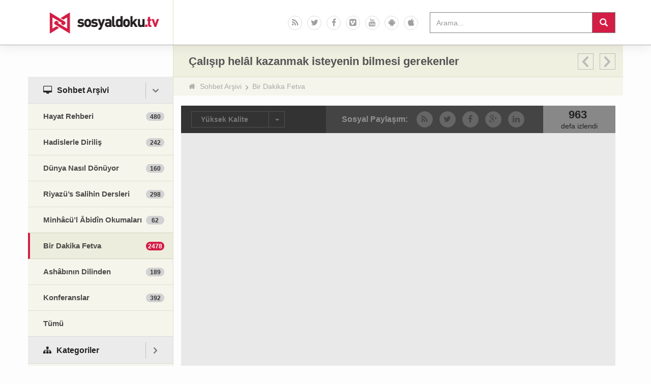

--- FILE ---
content_type: text/html; charset=UTF-8
request_url: https://www.sosyaldoku.tv/calisip-helal-kazanmak-isteyenin-bilmesi-gerekenler/
body_size: 13169
content:
<!doctype html>
<html dir="ltr" lang="tr"
	prefix="og: https://ogp.me/ns#" >
    <head>
        <meta charset="UTF-8">
        <meta http-equiv="X-UA-Compatible" content="IE=edge">
        <meta name="viewport" content="width=device-width, initial-scale=1">
        
        <link rel="icon" type="image/x-icon" href="https://www.sosyaldoku.tv/favicon.ico" />
        
		<!-- All in One SEO 4.2.5.1 - aioseo.com -->
		<title>Çalışıp helâl kazanmak isteyenin bilmesi gerekenler | Sosyal Doku TV</title>
		<meta name="robots" content="max-image-preview:large" />
		<link rel="canonical" href="https://www.sosyaldoku.tv/calisip-helal-kazanmak-isteyenin-bilmesi-gerekenler/" />
		<meta name="generator" content="All in One SEO (AIOSEO) 4.2.5.1 " />
		<meta property="og:locale" content="tr_TR" />
		<meta property="og:site_name" content="Sosyal Doku TV | Sosyal Doku Vakfı" />
		<meta property="og:type" content="article" />
		<meta property="og:title" content="Çalışıp helâl kazanmak isteyenin bilmesi gerekenler | Sosyal Doku TV" />
		<meta property="og:url" content="https://www.sosyaldoku.tv/calisip-helal-kazanmak-isteyenin-bilmesi-gerekenler/" />
		<meta property="article:published_time" content="2020-12-18T20:56:06+00:00" />
		<meta property="article:modified_time" content="2020-12-19T20:57:25+00:00" />
		<meta name="twitter:card" content="summary" />
		<meta name="twitter:title" content="Çalışıp helâl kazanmak isteyenin bilmesi gerekenler | Sosyal Doku TV" />
		<script type="application/ld+json" class="aioseo-schema">
			{"@context":"https:\/\/schema.org","@graph":[{"@type":"BreadcrumbList","@id":"https:\/\/www.sosyaldoku.tv\/calisip-helal-kazanmak-isteyenin-bilmesi-gerekenler\/#breadcrumblist","itemListElement":[{"@type":"ListItem","@id":"https:\/\/www.sosyaldoku.tv\/#listItem","position":1,"item":{"@type":"WebPage","@id":"https:\/\/www.sosyaldoku.tv\/","name":"Ev","description":"Nureddin Y\u0131ld\u0131z hocam\u0131z\u0131n t\u00fcm sohbet, seminer ve konferanslar\u0131na ula\u015fabilece\u011finizin Sosyal Doku Vakf\u0131 resmi video sitesidir.","url":"https:\/\/www.sosyaldoku.tv\/"},"nextItem":"https:\/\/www.sosyaldoku.tv\/calisip-helal-kazanmak-isteyenin-bilmesi-gerekenler\/#listItem"},{"@type":"ListItem","@id":"https:\/\/www.sosyaldoku.tv\/calisip-helal-kazanmak-isteyenin-bilmesi-gerekenler\/#listItem","position":2,"item":{"@type":"WebPage","@id":"https:\/\/www.sosyaldoku.tv\/calisip-helal-kazanmak-isteyenin-bilmesi-gerekenler\/","name":"\u00c7al\u0131\u015f\u0131p hel\u00e2l kazanmak isteyenin bilmesi gerekenler","url":"https:\/\/www.sosyaldoku.tv\/calisip-helal-kazanmak-isteyenin-bilmesi-gerekenler\/"},"previousItem":"https:\/\/www.sosyaldoku.tv\/#listItem"}]},{"@type":"Organization","@id":"https:\/\/www.sosyaldoku.tv\/#organization","name":"Sosyal Doku TV","url":"https:\/\/www.sosyaldoku.tv\/","logo":{"@type":"ImageObject","url":"https:\/\/www.sosyaldoku.tv\/wp-content\/themes\/sosyaldokutv\/images\/logo.png","@id":"https:\/\/www.sosyaldoku.tv\/#organizationLogo"},"image":{"@id":"https:\/\/www.sosyaldoku.tv\/#organizationLogo"}},{"@type":"WebSite","@id":"https:\/\/www.sosyaldoku.tv\/#website","url":"https:\/\/www.sosyaldoku.tv\/","name":"Sosyal Doku TV","description":"Sosyal Doku Vakf\u0131","inLanguage":"tr-TR","publisher":{"@id":"https:\/\/www.sosyaldoku.tv\/#organization"}},{"@type":"Article","@id":"https:\/\/www.sosyaldoku.tv\/calisip-helal-kazanmak-isteyenin-bilmesi-gerekenler\/#article","name":"\u00c7al\u0131\u015f\u0131p hel\u00e2l kazanmak isteyenin bilmesi gerekenler | Sosyal Doku TV","headline":"\u00c7al\u0131\u015f\u0131p hel\u00e2l kazanmak isteyenin bilmesi gerekenler","author":{"@id":"https:\/\/www.sosyaldoku.tv\/author\/sdokuyildiz\/#author"},"publisher":{"@id":"https:\/\/www.sosyaldoku.tv\/#organization"},"image":{"@type":"ImageObject","url":"https:\/\/www.sosyaldoku.tv\/wp-content\/uploads\/2020\/12\/1-8.jpg","width":480,"height":360},"datePublished":"2020-12-18T20:56:06+03:00","dateModified":"2020-12-18T20:56:06+03:00","inLanguage":"tr-TR","mainEntityOfPage":{"@id":"https:\/\/www.sosyaldoku.tv\/calisip-helal-kazanmak-isteyenin-bilmesi-gerekenler\/#webpage"},"isPartOf":{"@id":"https:\/\/www.sosyaldoku.tv\/calisip-helal-kazanmak-isteyenin-bilmesi-gerekenler\/#webpage"},"articleSection":"Bir Dakika Fetva, Video"},{"@type":"WebPage","@id":"https:\/\/www.sosyaldoku.tv\/calisip-helal-kazanmak-isteyenin-bilmesi-gerekenler\/#webpage","url":"https:\/\/www.sosyaldoku.tv\/calisip-helal-kazanmak-isteyenin-bilmesi-gerekenler\/","name":"\u00c7al\u0131\u015f\u0131p hel\u00e2l kazanmak isteyenin bilmesi gerekenler | Sosyal Doku TV","inLanguage":"tr-TR","isPartOf":{"@id":"https:\/\/www.sosyaldoku.tv\/#website"},"breadcrumb":{"@id":"https:\/\/www.sosyaldoku.tv\/calisip-helal-kazanmak-isteyenin-bilmesi-gerekenler\/#breadcrumblist"},"author":"https:\/\/www.sosyaldoku.tv\/author\/sdokuyildiz\/#author","creator":"https:\/\/www.sosyaldoku.tv\/author\/sdokuyildiz\/#author","image":{"@type":"ImageObject","url":"https:\/\/www.sosyaldoku.tv\/wp-content\/uploads\/2020\/12\/1-8.jpg","@id":"https:\/\/www.sosyaldoku.tv\/#mainImage","width":480,"height":360},"primaryImageOfPage":{"@id":"https:\/\/www.sosyaldoku.tv\/calisip-helal-kazanmak-isteyenin-bilmesi-gerekenler\/#mainImage"},"datePublished":"2020-12-18T20:56:06+03:00","dateModified":"2020-12-19T20:57:25+03:00"}]}
		</script>
		<!-- All in One SEO -->

<link rel='dns-prefetch' href='//www.sosyaldoku.tv' />
<link rel='dns-prefetch' href='//s.w.org' />
<script type="text/javascript">
window._wpemojiSettings = {"baseUrl":"https:\/\/s.w.org\/images\/core\/emoji\/14.0.0\/72x72\/","ext":".png","svgUrl":"https:\/\/s.w.org\/images\/core\/emoji\/14.0.0\/svg\/","svgExt":".svg","source":{"concatemoji":"https:\/\/www.sosyaldoku.tv\/wp-includes\/js\/wp-emoji-release.min.js?ver=6.0.11"}};
/*! This file is auto-generated */
!function(e,a,t){var n,r,o,i=a.createElement("canvas"),p=i.getContext&&i.getContext("2d");function s(e,t){var a=String.fromCharCode,e=(p.clearRect(0,0,i.width,i.height),p.fillText(a.apply(this,e),0,0),i.toDataURL());return p.clearRect(0,0,i.width,i.height),p.fillText(a.apply(this,t),0,0),e===i.toDataURL()}function c(e){var t=a.createElement("script");t.src=e,t.defer=t.type="text/javascript",a.getElementsByTagName("head")[0].appendChild(t)}for(o=Array("flag","emoji"),t.supports={everything:!0,everythingExceptFlag:!0},r=0;r<o.length;r++)t.supports[o[r]]=function(e){if(!p||!p.fillText)return!1;switch(p.textBaseline="top",p.font="600 32px Arial",e){case"flag":return s([127987,65039,8205,9895,65039],[127987,65039,8203,9895,65039])?!1:!s([55356,56826,55356,56819],[55356,56826,8203,55356,56819])&&!s([55356,57332,56128,56423,56128,56418,56128,56421,56128,56430,56128,56423,56128,56447],[55356,57332,8203,56128,56423,8203,56128,56418,8203,56128,56421,8203,56128,56430,8203,56128,56423,8203,56128,56447]);case"emoji":return!s([129777,127995,8205,129778,127999],[129777,127995,8203,129778,127999])}return!1}(o[r]),t.supports.everything=t.supports.everything&&t.supports[o[r]],"flag"!==o[r]&&(t.supports.everythingExceptFlag=t.supports.everythingExceptFlag&&t.supports[o[r]]);t.supports.everythingExceptFlag=t.supports.everythingExceptFlag&&!t.supports.flag,t.DOMReady=!1,t.readyCallback=function(){t.DOMReady=!0},t.supports.everything||(n=function(){t.readyCallback()},a.addEventListener?(a.addEventListener("DOMContentLoaded",n,!1),e.addEventListener("load",n,!1)):(e.attachEvent("onload",n),a.attachEvent("onreadystatechange",function(){"complete"===a.readyState&&t.readyCallback()})),(e=t.source||{}).concatemoji?c(e.concatemoji):e.wpemoji&&e.twemoji&&(c(e.twemoji),c(e.wpemoji)))}(window,document,window._wpemojiSettings);
</script>
<style type="text/css">
img.wp-smiley,
img.emoji {
	display: inline !important;
	border: none !important;
	box-shadow: none !important;
	height: 1em !important;
	width: 1em !important;
	margin: 0 0.07em !important;
	vertical-align: -0.1em !important;
	background: none !important;
	padding: 0 !important;
}
</style>
	<link rel='stylesheet' id='wp-block-library-css'  href='https://www.sosyaldoku.tv/wp-includes/css/dist/block-library/style.min.css?ver=6.0.11' type='text/css' media='all' />
<style id='global-styles-inline-css' type='text/css'>
body{--wp--preset--color--black: #000000;--wp--preset--color--cyan-bluish-gray: #abb8c3;--wp--preset--color--white: #ffffff;--wp--preset--color--pale-pink: #f78da7;--wp--preset--color--vivid-red: #cf2e2e;--wp--preset--color--luminous-vivid-orange: #ff6900;--wp--preset--color--luminous-vivid-amber: #fcb900;--wp--preset--color--light-green-cyan: #7bdcb5;--wp--preset--color--vivid-green-cyan: #00d084;--wp--preset--color--pale-cyan-blue: #8ed1fc;--wp--preset--color--vivid-cyan-blue: #0693e3;--wp--preset--color--vivid-purple: #9b51e0;--wp--preset--gradient--vivid-cyan-blue-to-vivid-purple: linear-gradient(135deg,rgba(6,147,227,1) 0%,rgb(155,81,224) 100%);--wp--preset--gradient--light-green-cyan-to-vivid-green-cyan: linear-gradient(135deg,rgb(122,220,180) 0%,rgb(0,208,130) 100%);--wp--preset--gradient--luminous-vivid-amber-to-luminous-vivid-orange: linear-gradient(135deg,rgba(252,185,0,1) 0%,rgba(255,105,0,1) 100%);--wp--preset--gradient--luminous-vivid-orange-to-vivid-red: linear-gradient(135deg,rgba(255,105,0,1) 0%,rgb(207,46,46) 100%);--wp--preset--gradient--very-light-gray-to-cyan-bluish-gray: linear-gradient(135deg,rgb(238,238,238) 0%,rgb(169,184,195) 100%);--wp--preset--gradient--cool-to-warm-spectrum: linear-gradient(135deg,rgb(74,234,220) 0%,rgb(151,120,209) 20%,rgb(207,42,186) 40%,rgb(238,44,130) 60%,rgb(251,105,98) 80%,rgb(254,248,76) 100%);--wp--preset--gradient--blush-light-purple: linear-gradient(135deg,rgb(255,206,236) 0%,rgb(152,150,240) 100%);--wp--preset--gradient--blush-bordeaux: linear-gradient(135deg,rgb(254,205,165) 0%,rgb(254,45,45) 50%,rgb(107,0,62) 100%);--wp--preset--gradient--luminous-dusk: linear-gradient(135deg,rgb(255,203,112) 0%,rgb(199,81,192) 50%,rgb(65,88,208) 100%);--wp--preset--gradient--pale-ocean: linear-gradient(135deg,rgb(255,245,203) 0%,rgb(182,227,212) 50%,rgb(51,167,181) 100%);--wp--preset--gradient--electric-grass: linear-gradient(135deg,rgb(202,248,128) 0%,rgb(113,206,126) 100%);--wp--preset--gradient--midnight: linear-gradient(135deg,rgb(2,3,129) 0%,rgb(40,116,252) 100%);--wp--preset--duotone--dark-grayscale: url('#wp-duotone-dark-grayscale');--wp--preset--duotone--grayscale: url('#wp-duotone-grayscale');--wp--preset--duotone--purple-yellow: url('#wp-duotone-purple-yellow');--wp--preset--duotone--blue-red: url('#wp-duotone-blue-red');--wp--preset--duotone--midnight: url('#wp-duotone-midnight');--wp--preset--duotone--magenta-yellow: url('#wp-duotone-magenta-yellow');--wp--preset--duotone--purple-green: url('#wp-duotone-purple-green');--wp--preset--duotone--blue-orange: url('#wp-duotone-blue-orange');--wp--preset--font-size--small: 13px;--wp--preset--font-size--medium: 20px;--wp--preset--font-size--large: 36px;--wp--preset--font-size--x-large: 42px;}.has-black-color{color: var(--wp--preset--color--black) !important;}.has-cyan-bluish-gray-color{color: var(--wp--preset--color--cyan-bluish-gray) !important;}.has-white-color{color: var(--wp--preset--color--white) !important;}.has-pale-pink-color{color: var(--wp--preset--color--pale-pink) !important;}.has-vivid-red-color{color: var(--wp--preset--color--vivid-red) !important;}.has-luminous-vivid-orange-color{color: var(--wp--preset--color--luminous-vivid-orange) !important;}.has-luminous-vivid-amber-color{color: var(--wp--preset--color--luminous-vivid-amber) !important;}.has-light-green-cyan-color{color: var(--wp--preset--color--light-green-cyan) !important;}.has-vivid-green-cyan-color{color: var(--wp--preset--color--vivid-green-cyan) !important;}.has-pale-cyan-blue-color{color: var(--wp--preset--color--pale-cyan-blue) !important;}.has-vivid-cyan-blue-color{color: var(--wp--preset--color--vivid-cyan-blue) !important;}.has-vivid-purple-color{color: var(--wp--preset--color--vivid-purple) !important;}.has-black-background-color{background-color: var(--wp--preset--color--black) !important;}.has-cyan-bluish-gray-background-color{background-color: var(--wp--preset--color--cyan-bluish-gray) !important;}.has-white-background-color{background-color: var(--wp--preset--color--white) !important;}.has-pale-pink-background-color{background-color: var(--wp--preset--color--pale-pink) !important;}.has-vivid-red-background-color{background-color: var(--wp--preset--color--vivid-red) !important;}.has-luminous-vivid-orange-background-color{background-color: var(--wp--preset--color--luminous-vivid-orange) !important;}.has-luminous-vivid-amber-background-color{background-color: var(--wp--preset--color--luminous-vivid-amber) !important;}.has-light-green-cyan-background-color{background-color: var(--wp--preset--color--light-green-cyan) !important;}.has-vivid-green-cyan-background-color{background-color: var(--wp--preset--color--vivid-green-cyan) !important;}.has-pale-cyan-blue-background-color{background-color: var(--wp--preset--color--pale-cyan-blue) !important;}.has-vivid-cyan-blue-background-color{background-color: var(--wp--preset--color--vivid-cyan-blue) !important;}.has-vivid-purple-background-color{background-color: var(--wp--preset--color--vivid-purple) !important;}.has-black-border-color{border-color: var(--wp--preset--color--black) !important;}.has-cyan-bluish-gray-border-color{border-color: var(--wp--preset--color--cyan-bluish-gray) !important;}.has-white-border-color{border-color: var(--wp--preset--color--white) !important;}.has-pale-pink-border-color{border-color: var(--wp--preset--color--pale-pink) !important;}.has-vivid-red-border-color{border-color: var(--wp--preset--color--vivid-red) !important;}.has-luminous-vivid-orange-border-color{border-color: var(--wp--preset--color--luminous-vivid-orange) !important;}.has-luminous-vivid-amber-border-color{border-color: var(--wp--preset--color--luminous-vivid-amber) !important;}.has-light-green-cyan-border-color{border-color: var(--wp--preset--color--light-green-cyan) !important;}.has-vivid-green-cyan-border-color{border-color: var(--wp--preset--color--vivid-green-cyan) !important;}.has-pale-cyan-blue-border-color{border-color: var(--wp--preset--color--pale-cyan-blue) !important;}.has-vivid-cyan-blue-border-color{border-color: var(--wp--preset--color--vivid-cyan-blue) !important;}.has-vivid-purple-border-color{border-color: var(--wp--preset--color--vivid-purple) !important;}.has-vivid-cyan-blue-to-vivid-purple-gradient-background{background: var(--wp--preset--gradient--vivid-cyan-blue-to-vivid-purple) !important;}.has-light-green-cyan-to-vivid-green-cyan-gradient-background{background: var(--wp--preset--gradient--light-green-cyan-to-vivid-green-cyan) !important;}.has-luminous-vivid-amber-to-luminous-vivid-orange-gradient-background{background: var(--wp--preset--gradient--luminous-vivid-amber-to-luminous-vivid-orange) !important;}.has-luminous-vivid-orange-to-vivid-red-gradient-background{background: var(--wp--preset--gradient--luminous-vivid-orange-to-vivid-red) !important;}.has-very-light-gray-to-cyan-bluish-gray-gradient-background{background: var(--wp--preset--gradient--very-light-gray-to-cyan-bluish-gray) !important;}.has-cool-to-warm-spectrum-gradient-background{background: var(--wp--preset--gradient--cool-to-warm-spectrum) !important;}.has-blush-light-purple-gradient-background{background: var(--wp--preset--gradient--blush-light-purple) !important;}.has-blush-bordeaux-gradient-background{background: var(--wp--preset--gradient--blush-bordeaux) !important;}.has-luminous-dusk-gradient-background{background: var(--wp--preset--gradient--luminous-dusk) !important;}.has-pale-ocean-gradient-background{background: var(--wp--preset--gradient--pale-ocean) !important;}.has-electric-grass-gradient-background{background: var(--wp--preset--gradient--electric-grass) !important;}.has-midnight-gradient-background{background: var(--wp--preset--gradient--midnight) !important;}.has-small-font-size{font-size: var(--wp--preset--font-size--small) !important;}.has-medium-font-size{font-size: var(--wp--preset--font-size--medium) !important;}.has-large-font-size{font-size: var(--wp--preset--font-size--large) !important;}.has-x-large-font-size{font-size: var(--wp--preset--font-size--x-large) !important;}
</style>
<link rel='stylesheet' id='contact-form-7-css'  href='https://www.sosyaldoku.tv/wp-content/plugins/contact-form-7/includes/css/styles.css?ver=5.6.3' type='text/css' media='all' />
<link rel='stylesheet' id='wordpress-popular-posts-css-css'  href='https://www.sosyaldoku.tv/wp-content/plugins/wordpress-popular-posts/assets/css/wpp.css?ver=6.0.5' type='text/css' media='all' />
<link rel='stylesheet' id='bootstrap-css'  href='https://www.sosyaldoku.tv/wp-content/themes/sosyaldokutv/css/bootstrap.min.css?ver=6.0.11' type='text/css' media='all' />
<link rel='stylesheet' id='font-awesome-css'  href='https://www.sosyaldoku.tv/wp-content/themes/sosyaldokutv/css/font-awesome.min.css?ver=6.0.11' type='text/css' media='all' />
<link rel='stylesheet' id='fancybox-css'  href='https://www.sosyaldoku.tv/wp-content/themes/sosyaldokutv/css/jquery.fancybox.css?ver=6.0.11' type='text/css' media='all' />
<link rel='stylesheet' id='style-css'  href='https://www.sosyaldoku.tv/wp-content/themes/sosyaldokutv/style.css?ver=6.0.11' type='text/css' media='all' />
<script type='application/json' id='wpp-json'>
{"sampling_active":0,"sampling_rate":100,"ajax_url":"https:\/\/www.sosyaldoku.tv\/wp-json\/wordpress-popular-posts\/v1\/popular-posts","api_url":"https:\/\/www.sosyaldoku.tv\/wp-json\/wordpress-popular-posts","ID":22842,"token":"e0574c6d52","lang":0,"debug":0}
</script>
<script type='text/javascript' src='https://www.sosyaldoku.tv/wp-content/plugins/wordpress-popular-posts/assets/js/wpp.min.js?ver=6.0.5' id='wpp-js-js'></script>
<script type='text/javascript' src='https://www.sosyaldoku.tv/wp-includes/js/jquery/jquery.min.js?ver=3.6.0' id='jquery-core-js'></script>
<script type='text/javascript' src='https://www.sosyaldoku.tv/wp-includes/js/jquery/jquery-migrate.min.js?ver=3.3.2' id='jquery-migrate-js'></script>
<link rel="https://api.w.org/" href="https://www.sosyaldoku.tv/wp-json/" /><link rel="alternate" type="application/json" href="https://www.sosyaldoku.tv/wp-json/wp/v2/posts/22842" /><link rel="EditURI" type="application/rsd+xml" title="RSD" href="https://www.sosyaldoku.tv/xmlrpc.php?rsd" />
<link rel="wlwmanifest" type="application/wlwmanifest+xml" href="https://www.sosyaldoku.tv/wp-includes/wlwmanifest.xml" /> 
<meta name="generator" content="WordPress 6.0.11" />
<link rel='shortlink' href='https://www.sosyaldoku.tv/?p=22842' />
<link rel="alternate" type="application/json+oembed" href="https://www.sosyaldoku.tv/wp-json/oembed/1.0/embed?url=https%3A%2F%2Fwww.sosyaldoku.tv%2Fcalisip-helal-kazanmak-isteyenin-bilmesi-gerekenler%2F" />
<link rel="alternate" type="text/xml+oembed" href="https://www.sosyaldoku.tv/wp-json/oembed/1.0/embed?url=https%3A%2F%2Fwww.sosyaldoku.tv%2Fcalisip-helal-kazanmak-isteyenin-bilmesi-gerekenler%2F&#038;format=xml" />
            <style id="wpp-loading-animation-styles">@-webkit-keyframes bgslide{from{background-position-x:0}to{background-position-x:-200%}}@keyframes bgslide{from{background-position-x:0}to{background-position-x:-200%}}.wpp-widget-placeholder,.wpp-widget-block-placeholder{margin:0 auto;width:60px;height:3px;background:#dd3737;background:linear-gradient(90deg,#dd3737 0%,#571313 10%,#dd3737 100%);background-size:200% auto;border-radius:3px;-webkit-animation:bgslide 1s infinite linear;animation:bgslide 1s infinite linear}</style>
                <!-- Google Tag Manager -->
    <script>(function(w,d,s,l,i){w[l]=w[l]||[];w[l].push({'gtm.start':
    new Date().getTime(),event:'gtm.js'});var f=d.getElementsByTagName(s)[0],
    j=d.createElement(s),dl=l!='dataLayer'?'&l='+l:'';j.async=true;j.src=
    'https://www.googletagmanager.com/gtm.js?id='+i+dl;f.parentNode.insertBefore(j,f);
    })(window,document,'script','dataLayer','GTM-M39975P');</script>
    <!-- End Google Tag Manager -->
    		<style type="text/css" id="wp-custom-css">
			.gallery-2 .gal-item .item-info .excerpt p {
	max-height: 50px!important;
}		</style>
		    </head>
<body class="post-template-default single single-post postid-22842 single-format-video">
	
	<!-- THIS IS IMPORTANT TO INSERT GOOGLE TAG MANAGER CODE -->
        <!-- Google Tag Manager (noscript) -->
    <noscript><iframe src="https://www.googletagmanager.com/ns.html?id=GTM-M39975P"
    height="0" width="0" style="display:none;visibility:hidden"></iframe></noscript>
    <!-- End Google Tag Manager (noscript) -->
    
    <div id="fb-root"></div>

    <script>
        window.fbAsyncInit = function() {
            FB.init({
                appId      : '847747848615362',
                xfbml      : true,
                version    : 'v2.2'
            });
        };

        (function(d, s, id){
            var js, fjs = d.getElementsByTagName(s)[0];
            if (d.getElementById(id)) {return;}
            js = d.createElement(s); js.id = id;
            js.src = "//connect.facebook.net/tr_TR/sdk.js";
            fjs.parentNode.insertBefore(js, fjs);
        }(document, 'script', 'facebook-jssdk'));
    </script>

    <nav class="navbar navbar-default navbar-static-top">
        <div class="container">
            <div class="navbar-header">
                <button type="button" class="navbar-toggle collapsed" data-toggle="collapse" data-target="#navbar" aria-expanded="false" aria-controls="navbar">
                    <span class="sr-only">Menü</span>
                    <span class="icon-bar"></span>
                    <span class="icon-bar"></span>
                    <span class="icon-bar"></span>
                </button>
                <a class="navbar-brand" href="https://www.sosyaldoku.tv">Sosyal Doku TV</a>
            </div>
            <div id="navbar" class="navbar-collapse collapse">
                <div class="menu-ana-menu-container"><ul id="menu-ana-menu" class="nav navbar-nav navbar-mobile navbar-right"><li id="menu-item-50" class="ic-desktop menu-item menu-item-type-taxonomy menu-item-object-category current-post-ancestor menu-item-has-children"><a href="https://www.sosyaldoku.tv/sohbet-arsivi/"><span class="fa fa-desktop"></span><strong><span class="title">Sohbet Arşivi</span></strong></a>
<ul class="sub-menu">
	<li id="menu-item-53" class="menu-item menu-item-type-taxonomy menu-item-object-category"><a href="https://www.sosyaldoku.tv/sohbet-arsivi/hayat-rehberi/"><span class="title">Hayat Rehberi</span><span class="num">480</span></a></li>
	<li id="menu-item-52" class="menu-item menu-item-type-taxonomy menu-item-object-category"><a href="https://www.sosyaldoku.tv/sohbet-arsivi/hadislerle-dirilis/"><span class="title">Hadislerle Diriliş</span><span class="num">242</span></a></li>
	<li id="menu-item-6476" class="menu-item menu-item-type-taxonomy menu-item-object-category"><a href="https://www.sosyaldoku.tv/sohbet-arsivi/dunya-nasil-donuyor/"><span class="title">Dünya Nasıl Dönüyor</span><span class="num">160</span></a></li>
	<li id="menu-item-21018" class="menu-item menu-item-type-taxonomy menu-item-object-category"><a href="https://www.sosyaldoku.tv/sohbet-arsivi/riyazus-salihin-dersleri/"><span class="title">Riyazü’s Salihin Dersleri</span><span class="num">298</span></a></li>
	<li id="menu-item-21019" class="menu-item menu-item-type-taxonomy menu-item-object-category"><a href="https://www.sosyaldoku.tv/sohbet-arsivi/minhacul-abidin-okumalari/"><span class="title">Minhâcü&#8217;l Âbidîn Okumaları</span><span class="num">62</span></a></li>
	<li id="menu-item-21020" class="menu-item menu-item-type-taxonomy menu-item-object-category current-post-ancestor current-menu-parent current-post-parent"><a href="https://www.sosyaldoku.tv/sohbet-arsivi/bir-dakika-fetva/"><span class="title">Bir Dakika Fetva</span><span class="num">2478</span></a></li>
	<li id="menu-item-21021" class="menu-item menu-item-type-taxonomy menu-item-object-category"><a href="https://www.sosyaldoku.tv/sohbet-arsivi/ashabinin-dilinden/"><span class="title">Ashâbının Dilinden</span><span class="num">189</span></a></li>
	<li id="menu-item-6479" class="menu-item menu-item-type-taxonomy menu-item-object-category"><a href="https://www.sosyaldoku.tv/sohbet-arsivi/konferanslar/"><span class="title">Konferanslar</span><span class="num">392</span></a></li>
	<li id="menu-item-6859" class="menu-item menu-item-type-custom menu-item-object-custom"><a href="https://www.sosyaldoku.tv/diger-kategoriler/?c=4"><span class="title">Tümü</span></a></li>
</ul>
</li>
<li id="menu-item-58" class="ic-sitemap default-open menu-item menu-item-type-taxonomy menu-item-object-category menu-item-has-children"><a href="https://www.sosyaldoku.tv/kategoriler/"><span class="fa fa-sitemap"></span><strong><span class="title">Kategoriler</span></strong></a>
<ul class="sub-menu">
	<li id="menu-item-59" class="menu-item menu-item-type-taxonomy menu-item-object-category"><a href="https://www.sosyaldoku.tv/kategoriler/ahlak/"><span class="title">Ahlâk</span><span class="num">375</span></a></li>
	<li id="menu-item-60" class="menu-item menu-item-type-taxonomy menu-item-object-category"><a href="https://www.sosyaldoku.tv/kategoriler/egitim-ve-cocuk/"><span class="title">Eğitim ve Çocuk</span><span class="num">334</span></a></li>
	<li id="menu-item-62" class="menu-item menu-item-type-taxonomy menu-item-object-category"><a href="https://www.sosyaldoku.tv/kategoriler/genclik/"><span class="title">Gençlik</span><span class="num">311</span></a></li>
	<li id="menu-item-63" class="menu-item menu-item-type-taxonomy menu-item-object-category"><a href="https://www.sosyaldoku.tv/kategoriler/hayata-bakis/"><span class="title">Hayata Bakış</span><span class="num">687</span></a></li>
	<li id="menu-item-64" class="menu-item menu-item-type-taxonomy menu-item-object-category"><a href="https://www.sosyaldoku.tv/kategoriler/ibadet/"><span class="title">İbadet</span><span class="num">443</span></a></li>
	<li id="menu-item-65" class="menu-item menu-item-type-taxonomy menu-item-object-category"><a href="https://www.sosyaldoku.tv/kategoriler/iman/"><span class="title">İman</span><span class="num">424</span></a></li>
	<li id="menu-item-108" class="menu-item menu-item-type-taxonomy menu-item-object-category"><a href="https://www.sosyaldoku.tv/kategoriler/kadin-ve-aile/"><span class="title">Kadın Ve Aile</span><span class="num">407</span></a></li>
	<li id="menu-item-109" class="menu-item menu-item-type-taxonomy menu-item-object-category"><a href="https://www.sosyaldoku.tv/kategoriler/sahabe-farki/"><span class="title">Sahabe Farkı</span><span class="num">21</span></a></li>
	<li id="menu-item-110" class="menu-item menu-item-type-taxonomy menu-item-object-category"><a href="https://www.sosyaldoku.tv/kategoriler/siyaset/"><span class="title">Siyaset</span><span class="num">80</span></a></li>
	<li id="menu-item-6631" class="menu-item menu-item-type-taxonomy menu-item-object-category"><a href="https://www.sosyaldoku.tv/kategoriler/fikih/"><span class="title">Fıkıh</span><span class="num">693</span></a></li>
	<li id="menu-item-6860" class="menu-item menu-item-type-custom menu-item-object-custom"><a href="https://www.sosyaldoku.tv/diger-kategoriler/?c=5"><span class="title">Tümü</span></a></li>
</ul>
</li>
<li id="menu-item-9369" class="ic-bullhorn menu-item menu-item-type-custom menu-item-object-custom"><a href="https://www.sosyaldoku.tv/diger-kategoriler/?c=645"><span class="fa fa-bullhorn"></span><strong><span class="title">Paket Dersler</span></strong></a></li>
<li id="menu-item-66" class="ic-tags menu-item menu-item-type-taxonomy menu-item-object-category"><a href="https://www.sosyaldoku.tv/dizin/"><span class="fa fa-tags"></span><strong><span class="title">Konu Arşivi</span></strong></a></li>
<li id="menu-item-68" class="ic-info-circle menu-item menu-item-type-post_type menu-item-object-page"><a href="https://www.sosyaldoku.tv/hakkinda/"><span class="fa fa-info-circle"></span><strong><span class="title">Hakkında</span></strong></a></li>
<li id="menu-item-69" class="ic-question-circle menu-item menu-item-type-post_type menu-item-object-page"><a href="https://www.sosyaldoku.tv/yardim/"><span class="fa fa-question-circle"></span><strong><span class="title">Yardım</span></strong></a></li>
</ul></div><form class="navbar-form navbar-right" role="search" method="get" id="searchform" action="https://www.sosyaldoku.tv/">
    <div class="input-group">
        <input type="text" name="s" class="form-control" value="" placeholder="Arama...">
        <span class="input-group-btn">
            <button class="btn btn-default" type="submit"><span class="glyphicon glyphicon-search"></span></button>
        </span>
    </div>
</form><div class="menu-sosyal-linkler-container"><ul id="menu-sosyal-linkler" class="social-icons navbar-right list-inline"><li id="menu-item-73" class="ic-rss menu-item menu-item-type-custom menu-item-object-custom"><a target="_blank" href="https://www.sosyaldoku.tv/feed/"><span class="fa fa-rss"></span><strong><span class="title">Rss</span></strong></a></li>
<li id="menu-item-74" class="ic-twitter menu-item menu-item-type-custom menu-item-object-custom"><a title="Twitter&#8217;da Biz" target="_blank" href="https://twitter.com/sosyaldoku"><span class="fa fa-twitter"></span><strong><span class="title">Twitter</span></strong></a></li>
<li id="menu-item-75" class="ic-facebook menu-item menu-item-type-custom menu-item-object-custom"><a title="Facebook&#8217;ta Biz" target="_blank" href="https://www.facebook.com/SosyalDoku"><span class="fa fa-facebook"></span><strong><span class="title">Facebook</span></strong></a></li>
<li id="menu-item-76" class="ic-vimeo-square menu-item menu-item-type-custom menu-item-object-custom"><a title="Vimeo&#8217;da Biz" target="_blank" href="https://vimeo.com/sosyaldokuvideo"><span class="fa fa-vimeo-square"></span><strong><span class="title">Vimeo</span></strong></a></li>
<li id="menu-item-77" class="ic-youtube menu-item menu-item-type-custom menu-item-object-custom"><a title="Youtube&#8217;da Biz" target="_blank" href="https://www.youtube.com/user/SosyalDokuDernegi"><span class="fa fa-youtube"></span><strong><span class="title">Youtube</span></strong></a></li>
<li id="menu-item-78" class="ic-android menu-item menu-item-type-custom menu-item-object-custom"><a target="_blank" href="https://play.google.com/store/apps/details?id=com.idia.nureddinyildiz"><span class="fa fa-android"></span><strong><span class="title">Google Play</span></strong></a></li>
<li id="menu-item-79" class="ic-apple menu-item menu-item-type-custom menu-item-object-custom"><a target="_blank" href="https://itunes.apple.com/tr/app/nureddin-yildiz/id948312859?l=tr&amp;mt=8"><span class="fa fa-apple"></span><strong><span class="title">Appstore</span></strong></a></li>
</ul></div>            </div>
        </div>
    </nav>

    <div class="container main-content">
        <div class="row">

            <div class="sidebar pull-left">
    <div class="menu-ana-menu-container"><ul id="menu-ana-menu-1" class="nav nav-sidebar"><li id="menu-item-50" class="ic-desktop menu-item menu-item-type-taxonomy menu-item-object-category current-post-ancestor menu-item-has-children"><a href="https://www.sosyaldoku.tv/sohbet-arsivi/"><span class="fa fa-desktop"></span><strong><span class="title">Sohbet Arşivi</span></strong></a>
<ul class="sub-menu">
	<li id="menu-item-53" class="menu-item menu-item-type-taxonomy menu-item-object-category"><a href="https://www.sosyaldoku.tv/sohbet-arsivi/hayat-rehberi/"><span class="title">Hayat Rehberi</span><span class="num">480</span></a></li>
	<li id="menu-item-52" class="menu-item menu-item-type-taxonomy menu-item-object-category"><a href="https://www.sosyaldoku.tv/sohbet-arsivi/hadislerle-dirilis/"><span class="title">Hadislerle Diriliş</span><span class="num">242</span></a></li>
	<li id="menu-item-6476" class="menu-item menu-item-type-taxonomy menu-item-object-category"><a href="https://www.sosyaldoku.tv/sohbet-arsivi/dunya-nasil-donuyor/"><span class="title">Dünya Nasıl Dönüyor</span><span class="num">160</span></a></li>
	<li id="menu-item-21018" class="menu-item menu-item-type-taxonomy menu-item-object-category"><a href="https://www.sosyaldoku.tv/sohbet-arsivi/riyazus-salihin-dersleri/"><span class="title">Riyazü’s Salihin Dersleri</span><span class="num">298</span></a></li>
	<li id="menu-item-21019" class="menu-item menu-item-type-taxonomy menu-item-object-category"><a href="https://www.sosyaldoku.tv/sohbet-arsivi/minhacul-abidin-okumalari/"><span class="title">Minhâcü&#8217;l Âbidîn Okumaları</span><span class="num">62</span></a></li>
	<li id="menu-item-21020" class="menu-item menu-item-type-taxonomy menu-item-object-category current-post-ancestor current-menu-parent current-post-parent"><a href="https://www.sosyaldoku.tv/sohbet-arsivi/bir-dakika-fetva/"><span class="title">Bir Dakika Fetva</span><span class="num">2478</span></a></li>
	<li id="menu-item-21021" class="menu-item menu-item-type-taxonomy menu-item-object-category"><a href="https://www.sosyaldoku.tv/sohbet-arsivi/ashabinin-dilinden/"><span class="title">Ashâbının Dilinden</span><span class="num">189</span></a></li>
	<li id="menu-item-6479" class="menu-item menu-item-type-taxonomy menu-item-object-category"><a href="https://www.sosyaldoku.tv/sohbet-arsivi/konferanslar/"><span class="title">Konferanslar</span><span class="num">392</span></a></li>
	<li id="menu-item-6859" class="menu-item menu-item-type-custom menu-item-object-custom"><a href="https://www.sosyaldoku.tv/diger-kategoriler/?c=4"><span class="title">Tümü</span></a></li>
</ul>
</li>
<li id="menu-item-58" class="ic-sitemap default-open menu-item menu-item-type-taxonomy menu-item-object-category menu-item-has-children"><a href="https://www.sosyaldoku.tv/kategoriler/"><span class="fa fa-sitemap"></span><strong><span class="title">Kategoriler</span></strong></a>
<ul class="sub-menu">
	<li id="menu-item-59" class="menu-item menu-item-type-taxonomy menu-item-object-category"><a href="https://www.sosyaldoku.tv/kategoriler/ahlak/"><span class="title">Ahlâk</span><span class="num">375</span></a></li>
	<li id="menu-item-60" class="menu-item menu-item-type-taxonomy menu-item-object-category"><a href="https://www.sosyaldoku.tv/kategoriler/egitim-ve-cocuk/"><span class="title">Eğitim ve Çocuk</span><span class="num">334</span></a></li>
	<li id="menu-item-62" class="menu-item menu-item-type-taxonomy menu-item-object-category"><a href="https://www.sosyaldoku.tv/kategoriler/genclik/"><span class="title">Gençlik</span><span class="num">311</span></a></li>
	<li id="menu-item-63" class="menu-item menu-item-type-taxonomy menu-item-object-category"><a href="https://www.sosyaldoku.tv/kategoriler/hayata-bakis/"><span class="title">Hayata Bakış</span><span class="num">687</span></a></li>
	<li id="menu-item-64" class="menu-item menu-item-type-taxonomy menu-item-object-category"><a href="https://www.sosyaldoku.tv/kategoriler/ibadet/"><span class="title">İbadet</span><span class="num">443</span></a></li>
	<li id="menu-item-65" class="menu-item menu-item-type-taxonomy menu-item-object-category"><a href="https://www.sosyaldoku.tv/kategoriler/iman/"><span class="title">İman</span><span class="num">424</span></a></li>
	<li id="menu-item-108" class="menu-item menu-item-type-taxonomy menu-item-object-category"><a href="https://www.sosyaldoku.tv/kategoriler/kadin-ve-aile/"><span class="title">Kadın Ve Aile</span><span class="num">407</span></a></li>
	<li id="menu-item-109" class="menu-item menu-item-type-taxonomy menu-item-object-category"><a href="https://www.sosyaldoku.tv/kategoriler/sahabe-farki/"><span class="title">Sahabe Farkı</span><span class="num">21</span></a></li>
	<li id="menu-item-110" class="menu-item menu-item-type-taxonomy menu-item-object-category"><a href="https://www.sosyaldoku.tv/kategoriler/siyaset/"><span class="title">Siyaset</span><span class="num">80</span></a></li>
	<li id="menu-item-6631" class="menu-item menu-item-type-taxonomy menu-item-object-category"><a href="https://www.sosyaldoku.tv/kategoriler/fikih/"><span class="title">Fıkıh</span><span class="num">693</span></a></li>
	<li id="menu-item-6860" class="menu-item menu-item-type-custom menu-item-object-custom"><a href="https://www.sosyaldoku.tv/diger-kategoriler/?c=5"><span class="title">Tümü</span></a></li>
</ul>
</li>
<li id="menu-item-9369" class="ic-bullhorn menu-item menu-item-type-custom menu-item-object-custom"><a href="https://www.sosyaldoku.tv/diger-kategoriler/?c=645"><span class="fa fa-bullhorn"></span><strong><span class="title">Paket Dersler</span></strong></a></li>
<li id="menu-item-66" class="ic-tags menu-item menu-item-type-taxonomy menu-item-object-category"><a href="https://www.sosyaldoku.tv/dizin/"><span class="fa fa-tags"></span><strong><span class="title">Konu Arşivi</span></strong></a></li>
<li id="menu-item-68" class="ic-info-circle menu-item menu-item-type-post_type menu-item-object-page"><a href="https://www.sosyaldoku.tv/hakkinda/"><span class="fa fa-info-circle"></span><strong><span class="title">Hakkında</span></strong></a></li>
<li id="menu-item-69" class="ic-question-circle menu-item menu-item-type-post_type menu-item-object-page"><a href="https://www.sosyaldoku.tv/yardim/"><span class="fa fa-question-circle"></span><strong><span class="title">Yardım</span></strong></a></li>
</ul></div>    <div class="ad-left">
            </div>
    <a href="#top" class="btn-top">Top</a>
</div>
            <div class="main">
                <div class="wrapper">

                    <div class="title-bar clearfix">
    <h1 class="title">Çalışıp helâl kazanmak isteyenin bilmesi gerekenler</h1>
    <div class="items">
                <a href="https://www.sosyaldoku.tv/esmaul-husnayi-nasil-degerlendirebiliriz/" class="btn btn-dir btn-arr-l item" data-toggle="tooltip" data-placement="left" title="Esmâü'l Hüsnâ'yı nasıl değerlendirebiliriz?">&laquo;</a>
                <a href="https://www.sosyaldoku.tv/abdulkadir-i-geylani-kimdir-ve-ana-hatlariyla-gorusleri-nelerdir/" class="btn btn-dir btn-arr-r item" data-toggle="tooltip" data-placement="left" title="Abdülkadir-i Geylânî kimdir ve ana hatlarıyla görüşleri nelerdir?">&raquo;</a>
            </div>
</div>

<ol class="breadcrumb"><li><span class="fa fa-home"></span> <a href="https://www.sosyaldoku.tv/sohbet-arsivi/">Sohbet Arşivi</a></li><li class="active"><a href="https://www.sosyaldoku.tv/sohbet-arsivi/bir-dakika-fetva/">Bir Dakika Fetva</a></li></ol>
<div class="row">

    <div class="col-md-12 media-wrapper">

        <!-- Media Container -->
        <div class="media-content">

            <!-- Video Top -->
            <div class="media-settings row">

                <!-- Video Alt Selector -->
                <div class="video-options col-md-4">

                    <div class="dropdown dropdown-inverse video-selector" data-val="1">
                        <button class="btn btn-default dropdown-toggle" type="button" id="dropdownMenu1" data-toggle="dropdown" aria-expanded="true">
                            <span class="val">Yüksek Kalite</span>
                            <span class="caret"></span>
                        </button>
                                            </div>

                </div>
                <!-- Video Alt Selector End -->

                <!-- Video Social Share -->
                <div class="social-sharing col-md-6">
                    <span class="title">Sosyal Paylaşım:</span>
                    <ul class="social-icons list-inline">
                        <li>
                            <a href="https://www.sosyaldoku.tv/calisip-helal-kazanmak-isteyenin-bilmesi-gerekenler/feed/" class="sc-rss" target="_blank">
                                <span class="fa fa-rss"></span>
                            </a>
                        </li>
                        <li>
                            <a href="https://twitter.com/share?url=https%3A%2F%2Fwww.sosyaldoku.tv%2Fcalisip-helal-kazanmak-isteyenin-bilmesi-gerekenler%2F&text=Çalışıp helâl kazanmak isteyenin bilmesi gerekenler" class="sc-twitter">
                                <span class="fa fa-twitter"></span>
                            </a>
                        </li>
                        <li>
                            <a href="https://www.facebook.com/sharer/sharer.php?u=https%3A%2F%2Fwww.sosyaldoku.tv%2Fcalisip-helal-kazanmak-isteyenin-bilmesi-gerekenler%2F" id="fb-share-btn" class="sc-facebook" data-href="https://www.sosyaldoku.tv/calisip-helal-kazanmak-isteyenin-bilmesi-gerekenler/">
                                <span class="fa fa-facebook"></span>
                            </a>
                        </li>
			<li>
			    <a href="https://plus.google.com/share?url=https://www.sosyaldoku.tv/calisip-helal-kazanmak-isteyenin-bilmesi-gerekenler/" target="_blank">
			        <span class="fa fa-google-plus"></span>
			    </a>
			</li>
			<li>
			    <a href="https://www.linkedin.com/shareArticle?url=https://www.sosyaldoku.tv/calisip-helal-kazanmak-isteyenin-bilmesi-gerekenler/" target="_blank">
			        <span class="fa fa-linkedin"></span>
			    </a>
			</li>
                    </ul>
                </div>
                <!-- Video Social Share End -->

                <!-- Video Views -->
                <div class="views col-md-2">
                    <p>
                        <strong>963</strong>defa izlendi                    </p>
                </div>
                <!-- Video Views End -->

            </div>
            <!-- Video Top End -->

            <!-- Video & Audio Player Container -->
            <div class="video-player embed-responsive embed-responsive-16by9">
                <p><iframe width="974" height="514" src="https://www.youtube.com/embed/gCVBB_9TMRg" frameborder="0" allow="accelerometer; autoplay; clipboard-write; encrypted-media; gyroscope; picture-in-picture" allowfullscreen></iframe></p>
            </div>
            <!-- Video & Audio Player Container End -->

            <!-- Audio Player -->
            <div class="audio-player" style="display: none;"></div>
            <!-- Audio Player End -->

            <!-- Video Links -->
            <div class="media-links row">
                            </div>
            <!-- Video Links End -->

        </div>
        <!-- Media Container End -->

        <p class="media-description">
                    </p>

        <ul class="post-meta">
            <li><strong>Tarih:</strong> 18 Aralık 2020</li>
            <li><strong>Kategoriler: </strong><a href="https://www.sosyaldoku.tv/sohbet-arsivi/bir-dakika-fetva/" rel="category tag">Bir Dakika Fetva</a></li>
            <li>
                            </li>
        </ul>

    </div>

</div>



<div class="title-bar clearfix">
    <h1 class="title">İlgili Videolar</h1>
</div>

<div class="row gallery gallery-1">
    <div class="col-lg-4 col-md-6 col-sm-6 gal-item">
    <a href="https://www.sosyaldoku.tv/464-kiyamet-koptuktan-sonra-neler-olacak/" class="thumb">
        <span class="overlay"></span>
        <img width="250" height="140" src="https://www.sosyaldoku.tv/wp-content/uploads/2017/11/bir_fetva_464-250x140.jpg" class="attachment-video-thumbnail size-video-thumbnail wp-post-image" alt="" srcset="https://www.sosyaldoku.tv/wp-content/uploads/2017/11/bir_fetva_464-250x140.jpg 250w, https://www.sosyaldoku.tv/wp-content/uploads/2017/11/bir_fetva_464-232x130.jpg 232w" sizes="(max-width: 250px) 100vw, 250px" />        <span class="bottom-overlay"></span>
    </a>
    <span class="item-info">
        <h2 class="post-title">
            <a href="https://www.sosyaldoku.tv/464-kiyamet-koptuktan-sonra-neler-olacak/" class="item-name">Kıyamet koptuktan sonra neler olacak?</a>
        </h2>
        <span class="fields">
                        <span class="duration"><span class="fa fa-clock-o"></span>2:20</span>
                        <span class="views"><span class="fa fa-eye"></span>2703</span>
        </span>
        <span class="excerpt"></span>
        <a href="#" class="cat-link"><span class="fa fa-list-ul"></span>Hayata Bakış</a>
    </span>
</div>
<div class="col-lg-4 col-md-6 col-sm-6 gal-item">
    <a href="https://www.sosyaldoku.tv/muslumanin-dogru-olmasi-ne-anlama-gelir/" class="thumb">
        <span class="overlay"></span>
        <img width="250" height="140" src="https://www.sosyaldoku.tv/wp-content/uploads/2020/07/3-1-250x140.jpg" class="attachment-video-thumbnail size-video-thumbnail wp-post-image" alt="" loading="lazy" srcset="https://www.sosyaldoku.tv/wp-content/uploads/2020/07/3-1-250x140.jpg 250w, https://www.sosyaldoku.tv/wp-content/uploads/2020/07/3-1-232x130.jpg 232w" sizes="(max-width: 250px) 100vw, 250px" />        <span class="bottom-overlay"></span>
    </a>
    <span class="item-info">
        <h2 class="post-title">
            <a href="https://www.sosyaldoku.tv/muslumanin-dogru-olmasi-ne-anlama-gelir/" class="item-name">Müslüman&#8217;ın &#8216;doğru&#8217; olması ne anlama gelir?</a>
        </h2>
        <span class="fields">
                        <span class="duration"><span class="fa fa-clock-o"></span>1:26</span>
                        <span class="views"><span class="fa fa-eye"></span>974</span>
        </span>
        <span class="excerpt"></span>
        <a href="#" class="cat-link"><span class="fa fa-list-ul"></span>Hayata Bakış</a>
    </span>
</div>
<div class="col-lg-4 col-md-6 col-sm-6 gal-item">
    <a href="https://www.sosyaldoku.tv/222-epilepsi-vb-diger-hastaliklari-evlilik-gorusmesinde-soylemek-gerekir-mi/" class="thumb">
        <span class="overlay"></span>
        <img width="250" height="140" src="https://www.sosyaldoku.tv/wp-content/uploads/2016/12/222-250x140.jpg" class="attachment-video-thumbnail size-video-thumbnail wp-post-image" alt="" loading="lazy" srcset="https://www.sosyaldoku.tv/wp-content/uploads/2016/12/222-250x140.jpg 250w, https://www.sosyaldoku.tv/wp-content/uploads/2016/12/222-232x130.jpg 232w" sizes="(max-width: 250px) 100vw, 250px" />        <span class="bottom-overlay"></span>
    </a>
    <span class="item-info">
        <h2 class="post-title">
            <a href="https://www.sosyaldoku.tv/222-epilepsi-vb-diger-hastaliklari-evlilik-gorusmesinde-soylemek-gerekir-mi/" class="item-name">Epilepsi vb Diğer Hastalıkları Evlilik Görüşmesinde Söylemek Gerekir Mi?</a>
        </h2>
        <span class="fields">
                        <span class="duration"><span class="fa fa-clock-o"></span>1:53</span>
                        <span class="views"><span class="fa fa-eye"></span>2508</span>
        </span>
        <span class="excerpt"><p>Epilepsi vb. Diğer Hastalıkları Evlilik Görüşmesinde Söylemek Gerekir mi? Bismillah [&#8230;]</p>
</span>
        <a href="#" class="cat-link"><span class="fa fa-list-ul"></span>Hayata Bakış</a>
    </span>
</div>
<div class="col-lg-4 col-md-6 col-sm-6 gal-item">
    <a href="https://www.sosyaldoku.tv/888-kadinlarin-vakit-namazlari-icin-kamet-getirmeleri-gerekir-mi/" class="thumb">
        <span class="overlay"></span>
        <img width="250" height="140" src="https://www.sosyaldoku.tv/wp-content/uploads/2018/11/kadinlarin_vakit_namazlari_icin_kamet_getirmeleri_gerekir_mi_tv-250x140.jpg" class="attachment-video-thumbnail size-video-thumbnail wp-post-image" alt="" loading="lazy" srcset="https://www.sosyaldoku.tv/wp-content/uploads/2018/11/kadinlarin_vakit_namazlari_icin_kamet_getirmeleri_gerekir_mi_tv-250x140.jpg 250w, https://www.sosyaldoku.tv/wp-content/uploads/2018/11/kadinlarin_vakit_namazlari_icin_kamet_getirmeleri_gerekir_mi_tv-232x130.jpg 232w" sizes="(max-width: 250px) 100vw, 250px" />        <span class="bottom-overlay"></span>
    </a>
    <span class="item-info">
        <h2 class="post-title">
            <a href="https://www.sosyaldoku.tv/888-kadinlarin-vakit-namazlari-icin-kamet-getirmeleri-gerekir-mi/" class="item-name">Kadınların vakit namazları için kamet getirmeleri gerekir mi?</a>
        </h2>
        <span class="fields">
                        <span class="duration"><span class="fa fa-clock-o"></span>01:18</span>
                        <span class="views"><span class="fa fa-eye"></span>1328</span>
        </span>
        <span class="excerpt"></span>
        <a href="#" class="cat-link"><span class="fa fa-list-ul"></span>Hayata Bakış</a>
    </span>
</div>
<div class="col-lg-4 col-md-6 col-sm-6 gal-item">
    <a href="https://www.sosyaldoku.tv/397-erkegin-ailedeki-kavvame-hakkindan-ne-anlasilmalidir/" class="thumb">
        <span class="overlay"></span>
        <img width="250" height="140" src="https://www.sosyaldoku.tv/wp-content/uploads/2017/11/bir_fetva_397-250x140.jpg" class="attachment-video-thumbnail size-video-thumbnail wp-post-image" alt="" loading="lazy" srcset="https://www.sosyaldoku.tv/wp-content/uploads/2017/11/bir_fetva_397-250x140.jpg 250w, https://www.sosyaldoku.tv/wp-content/uploads/2017/11/bir_fetva_397-232x130.jpg 232w" sizes="(max-width: 250px) 100vw, 250px" />        <span class="bottom-overlay"></span>
    </a>
    <span class="item-info">
        <h2 class="post-title">
            <a href="https://www.sosyaldoku.tv/397-erkegin-ailedeki-kavvame-hakkindan-ne-anlasilmalidir/" class="item-name">Erkeğin ailedeki &#8220;Kavvame&#8221; hakkından ne anlaşılmalıdır?</a>
        </h2>
        <span class="fields">
                        <span class="duration"><span class="fa fa-clock-o"></span>1:33</span>
                        <span class="views"><span class="fa fa-eye"></span>2580</span>
        </span>
        <span class="excerpt"></span>
        <a href="#" class="cat-link"><span class="fa fa-list-ul"></span>Hayata Bakış</a>
    </span>
</div>
<div class="col-lg-4 col-md-6 col-sm-6 gal-item">
    <a href="https://www.sosyaldoku.tv/711-keramet-hak-midir/" class="thumb">
        <span class="overlay"></span>
        <img width="250" height="140" src="https://www.sosyaldoku.tv/wp-content/uploads/2018/02/711-250x140.jpg" class="attachment-video-thumbnail size-video-thumbnail wp-post-image" alt="" loading="lazy" srcset="https://www.sosyaldoku.tv/wp-content/uploads/2018/02/711-250x140.jpg 250w, https://www.sosyaldoku.tv/wp-content/uploads/2018/02/711-232x130.jpg 232w" sizes="(max-width: 250px) 100vw, 250px" />        <span class="bottom-overlay"></span>
    </a>
    <span class="item-info">
        <h2 class="post-title">
            <a href="https://www.sosyaldoku.tv/711-keramet-hak-midir/" class="item-name">Keramet hak mıdır?</a>
        </h2>
        <span class="fields">
                        <span class="duration"><span class="fa fa-clock-o"></span>2:50</span>
                        <span class="views"><span class="fa fa-eye"></span>2201</span>
        </span>
        <span class="excerpt"></span>
        <a href="#" class="cat-link"><span class="fa fa-list-ul"></span>Hayata Bakış</a>
    </span>
</div>
</div>

<script src="https://code.jquery.com/ui/1.11.3/jquery-ui.js"></script>
<script src="https://www.sosyaldoku.tv/wp-content/themes/sosyaldokutv/js/jquery.jplayer.min.js"></script>
<script>
window.videoParams = {"template_uri":"https:\/\/www.sosyaldoku.tv\/wp-content\/themes\/sosyaldokutv","alt":[{"select_title":"Y\u00fcksek Kalite","embed_code":"<p><iframe width=\"974\" height=\"514\" src=\"https:\/\/www.youtube.com\/embed\/gCVBB_9TMRg\" frameborder=\"0\" allow=\"accelerometer; autoplay; clipboard-write; encrypted-media; gyroscope; picture-in-picture\" allowfullscreen><\/iframe><\/p>\n","duration":"1:00"}],"files":[]};
</script>


                </div>
            </div>
        </div>
    </div>

<footer>
    <div class="container-fluid f1">
        <div class="container">
            <div class="row">
                <div class="col-sm-4 col-xs-12 f1-item">
                    
<div class="widget-item footer-list">
<h3>Popüler Konular</h3>


<ul class="wpp-list">
<li>
<a href="https://www.sosyaldoku.tv/en-son-eklenenler/" class="wpp-post-title" target="_self">En Son Eklenenler</a>
</li>
<li>
<a href="https://www.sosyaldoku.tv/diger-kategoriler/" class="wpp-post-title" target="_self">Diğer Kategoriler</a>
</li>
<li>
<a href="https://www.sosyaldoku.tv/vakit-israfini-bile-bile-yapmamizin-3-sebebi/" class="wpp-post-title" target="_self">Vakit israfını bile bile yapmamızın 3 sebebi</a>
</li>
<li>
<a href="https://www.sosyaldoku.tv/en-cok-izlenenler/" class="wpp-post-title" target="_self">Tavsiye Edilen Videolar</a>
</li>
<li>
<a href="https://www.sosyaldoku.tv/505-erkekler-ve-kadinlar/" class="wpp-post-title" target="_self">505) ERKEKLER VE KADINLAR</a>
</li>
<li>
<a href="https://www.sosyaldoku.tv/494-gerc%cc%a7ekten-vakti%cc%87mi%cc%87z-yok-mu/" class="wpp-post-title" target="_self">494) GERÇEKTEN VAKTİMİZ YOK MU?</a>
</li>
<li>
<a href="https://www.sosyaldoku.tv/222-gercek-dindarlik/" class="wpp-post-title" target="_self">222) GERÇEK DİNDARLIK</a>
</li>
<li>
<a href="https://www.sosyaldoku.tv/183-ebeveynin-dayak-yuzunden-cocuktan-helallik-istemesi-gerekir-mi/" class="wpp-post-title" target="_self">Ebeveynin dayak yüzünden çocuktan helallik istemesi gerekir mi?</a>
</li>
<li>
<a href="https://www.sosyaldoku.tv/birinin-kafir-olarak-olmesi-icin-beddua-edilebilir-mi/" class="wpp-post-title" target="_self">Birinin kâfir olarak ölmesi için beddua edilebilir mi?</a>
</li>
<li>
<a href="https://www.sosyaldoku.tv/54-sila-i-rahim-ibadettir/" class="wpp-post-title" target="_self">54) Sıla-i Rahim İbadettir</a>
</li>
</ul>

</div>
<div class="widget-item footer-list"><h3>arama</h3><form class="navbar-form navbar-right" role="search" method="get" id="searchform" action="https://www.sosyaldoku.tv/">
    <div class="input-group">
        <input type="text" name="s" class="form-control" value="" placeholder="Arama...">
        <span class="input-group-btn">
            <button class="btn btn-default" type="submit"><span class="glyphicon glyphicon-search"></span></button>
        </span>
    </div>
</form></div>                </div>
                <div class="col-sm-4 col-xs-12 f1-item">
                    <div class="widget-item tag-list">
                        <h3>Etiketler</h3>
                        <div class="tagcloud">
                            <a href="https://www.sosyaldoku.tv/dizin/tefsir/" class="tag-cloud-link tag-link-641 tag-link-position-1" style="font-size: 14pt;">Tefsir</a>
<a href="https://www.sosyaldoku.tv/dizin/sunnetullah/" class="tag-cloud-link tag-link-241 tag-link-position-2" style="font-size: 14pt;">Sünnetullah</a>
<a href="https://www.sosyaldoku.tv/dizin/teslimiyet/" class="tag-cloud-link tag-link-109 tag-link-position-3" style="font-size: 14pt;">teslimiyet</a>
<a href="https://www.sosyaldoku.tv/dizin/ashab-i-kiramin-konumu/" class="tag-cloud-link tag-link-838 tag-link-position-4" style="font-size: 14pt;">ashab-ı kiramın konumu</a>
<a href="https://www.sosyaldoku.tv/dizin/fedakarlik/" class="tag-cloud-link tag-link-172 tag-link-position-5" style="font-size: 14pt;">Fedakârlık</a>
<a href="https://www.sosyaldoku.tv/dizin/sesli-fetva/" class="tag-cloud-link tag-link-1080 tag-link-position-6" style="font-size: 14pt;">Sesli Fetva</a>
<a href="https://www.sosyaldoku.tv/dizin/sabir/" class="tag-cloud-link tag-link-89 tag-link-position-7" style="font-size: 14pt;">sabır</a>
<a href="https://www.sosyaldoku.tv/dizin/seytanin-taktikleri/" class="tag-cloud-link tag-link-249 tag-link-position-8" style="font-size: 14pt;">Şeytanın Taktikleri</a>
<a href="https://www.sosyaldoku.tv/dizin/fitneler/" class="tag-cloud-link tag-link-819 tag-link-position-9" style="font-size: 14pt;">Fitneler</a>
<a href="https://www.sosyaldoku.tv/dizin/ummet-olmanin-anlami/" class="tag-cloud-link tag-link-842 tag-link-position-10" style="font-size: 14pt;">ümmet olmanın anlamı</a>
<a href="https://www.sosyaldoku.tv/dizin/fitnelere-karsi-onlemler/" class="tag-cloud-link tag-link-844 tag-link-position-11" style="font-size: 14pt;">Fitnelere karşı önlemler</a>
<a href="https://www.sosyaldoku.tv/dizin/imtihan-edilmenin-mantigi/" class="tag-cloud-link tag-link-850 tag-link-position-12" style="font-size: 14pt;">imtihan edilmenin mantığı</a>
<a href="https://www.sosyaldoku.tv/dizin/dengeli-yasamak/" class="tag-cloud-link tag-link-359 tag-link-position-13" style="font-size: 14pt;">Dengeli Yaşamak</a>
<a href="https://www.sosyaldoku.tv/dizin/peygamber-aleyhisselamin-konumu/" class="tag-cloud-link tag-link-808 tag-link-position-14" style="font-size: 14pt;">Peygamber aleyhisselamın konumu</a>
<a href="https://www.sosyaldoku.tv/dizin/cocuk-egitiminin-puf-noktalari/" class="tag-cloud-link tag-link-866 tag-link-position-15" style="font-size: 14pt;">çocuk eğitiminin püf noktaları</a>
<a href="https://www.sosyaldoku.tv/dizin/islamin-kapsayiciligi/" class="tag-cloud-link tag-link-1017 tag-link-position-16" style="font-size: 14pt;">İslam&#039;ın kapsayıcılığı</a>
<a href="https://www.sosyaldoku.tv/dizin/ummet-i-muhammedin-karakteri/" class="tag-cloud-link tag-link-1039 tag-link-position-17" style="font-size: 14pt;">ümmet-i Muhammed&#039;in karakteri</a>
<a href="https://www.sosyaldoku.tv/dizin/kadere-iman/" class="tag-cloud-link tag-link-183 tag-link-position-18" style="font-size: 14pt;">Kadere İman</a>
<a href="https://www.sosyaldoku.tv/dizin/cocuk-egitimi/" class="tag-cloud-link tag-link-253 tag-link-position-19" style="font-size: 14pt;">Çocuk Eğitimi</a>
<a href="https://www.sosyaldoku.tv/dizin/nureddin-yildiz/" class="tag-cloud-link tag-link-689 tag-link-position-20" style="font-size: 14pt;">Nureddin Yıldız</a>
<a href="https://www.sosyaldoku.tv/dizin/egitimde-incelikler/" class="tag-cloud-link tag-link-865 tag-link-position-21" style="font-size: 14pt;">eğitimde incelikler</a>
<a href="https://www.sosyaldoku.tv/dizin/iletisimin-muslumanca-kullanimi/" class="tag-cloud-link tag-link-882 tag-link-position-22" style="font-size: 14pt;">İletişimin Müslümanca kullanımı</a>
<a href="https://www.sosyaldoku.tv/dizin/internetin-mumin-acisindan-onemi/" class="tag-cloud-link tag-link-883 tag-link-position-23" style="font-size: 14pt;">internetin mümin açısından önemi</a>
<a href="https://www.sosyaldoku.tv/dizin/islamin-gelecegi/" class="tag-cloud-link tag-link-1010 tag-link-position-24" style="font-size: 14pt;">İslam&#039;ın geleceği</a>
<a href="https://www.sosyaldoku.tv/dizin/namaz/" class="tag-cloud-link tag-link-143 tag-link-position-25" style="font-size: 14pt;">namaz</a>
<a href="https://www.sosyaldoku.tv/dizin/yumusak-huyluluk/" class="tag-cloud-link tag-link-221 tag-link-position-26" style="font-size: 14pt;">Yumuşak Huyluluk</a>
<a href="https://www.sosyaldoku.tv/dizin/allahin-rahmeti/" class="tag-cloud-link tag-link-248 tag-link-position-27" style="font-size: 14pt;">Allah’ın Rahmeti</a>
<a href="https://www.sosyaldoku.tv/dizin/hadisin-dindeki-yeri/" class="tag-cloud-link tag-link-840 tag-link-position-28" style="font-size: 14pt;">Hadisin dindeki yeri</a>
<a href="https://www.sosyaldoku.tv/dizin/internet-kullaniminda-sinirlar/" class="tag-cloud-link tag-link-885 tag-link-position-29" style="font-size: 14pt;">internet kullanımında sınırlar</a>
<a href="https://www.sosyaldoku.tv/dizin/arkadas-seciminin-incelikleri/" class="tag-cloud-link tag-link-909 tag-link-position-30" style="font-size: 14pt;">arkadaş seçiminin incelikleri</a>                        </div>
                    </div>
                </div>
                <div class="col-sm-4 col-xs-12 f1-item">
                    <div class="widget-item"><h3>Twitter</h3><div class="latest-tweets"><ul><li><p class="tweet-text">Nureddin Yıldız hocamızın mısırlı gençlerin idam edildiği günlerde Mısır - Musa (a.s) - Firavun ekseninde yaptığı e… <a href="https://twitter.com/i/web/status/1109899101297086464" target="_blank" rel="nofollow">twitter.com/i/web/status/11098&hellip;</a></p><p class="tweet-details"><a href="https://twitter.com/SosyalDoku/status/1109899101297086464" target="_blank"><time datetime="2019-03-24 22:25:41+0300">24 Mart 2019 22:25</time></a></p></li><li><p class="tweet-text">BÖYLESİ KARA GÜNLERİ RABBİMİZ TEKRAR YAŞATMASIN

<img src="https://abs.twimg.com/emoji/v1/72x72/1f517.png" style="width:1em;" class="emoji emoji-1f517" />  <a href="http://www.sosyaldoku.com/boylesi-kara-gunleri-rabbimiz-tekrar-yasatmasin/" target="_blank" rel="nofollow">www.sosyaldoku.com/boylesi-kar&hellip;</a> <a href="https://pic.twitter.com/uNgBVfP0eU" target="_blank" rel="nofollow">pic.twitter.com/uNgBVfP0eU</a></p><p class="tweet-details"><a href="https://twitter.com/SosyalDoku/status/1018430604646539264" target="_blank"><time datetime="2018-07-15 12:42:32+0300">15 Temmuz 2018 12:42</time></a></p></li><li><p class="tweet-text">Son günlerde medyada çıkan haberler üzerine 3 yıl önce yapılmış olan basın açıklamamızı tekrar kamuoyu ile paylaşıy… <a href="https://twitter.com/i/web/status/970366572048023552" target="_blank" rel="nofollow">twitter.com/i/web/status/97036&hellip;</a></p><p class="tweet-details"><a href="https://twitter.com/SosyalDoku/status/970366572048023552" target="_blank"><time datetime="2018-03-04 21:33:13+0300">4 Mart 2018 21:33</time></a></p></li></ul></div></div>                </div>
            </div>
        </div>
    </div>
    <div class="container-fluid f2">
        <div class="container">
            <div class="row">
                <div class="col-md-6 col1">
                    <p><span class="logo2"></span>Sosyaldoku.tv <strong>Sosyal Doku Vakfı</strong> hizmetidir.</p>
                </div>
                <div class="col-md-6 col2">
                    <ul class="footer-logo-list">
                        <li><a href="http://www.fetvameclisi.com/" class="l1" target="_blank">Fetva Meclisi</a></li>
                        <li><a href="http://www.tahlilyayinlari.com/" class="l2" target="_blank">Tahlil</a></li>
                        <li><a href="http://www.gencdoku.com/" class="l3" target="_blank">Genç Doku</a></li>
                        <li><a href="http://www.ailehayati.com/" class="l4" target="_blank">Aile Hayatı</a></li>
                    </ul>
                </div>
            </div>
        </div>
    </div>
    <div class="container-fluid f3">
        <div class="container">
            <div class="row">
                <div class="col-md-6 col1">
                    <p><a href="https://www.sosyaldoku.tv" class="logo-inverse">Sosyal Doku TV</a> &copy 2005 - 2026 Tüm Hakları Saklıdır.</p>
                </div>
                <div class="col-md-6 col2">
                    <div class="menu-footer-menu-container"><ul id="menu-footer-menu" class="footer-menu"><li id="menu-item-72" class="menu-item menu-item-type-post_type menu-item-object-page menu-item-72"><a href="https://www.sosyaldoku.tv/hakkinda/">Hakkında</a></li>
<li id="menu-item-71" class="menu-item menu-item-type-post_type menu-item-object-page menu-item-71"><a href="https://www.sosyaldoku.tv/telif-hakki/">Telif Hakkı</a></li>
<li id="menu-item-70" class="menu-item menu-item-type-post_type menu-item-object-page menu-item-70"><a href="https://www.sosyaldoku.tv/gizlilik/">Gizlilik</a></li>
</ul></div>                </div>
            </div>
        </div>
    </div>
</footer>

<script type='text/javascript' src='https://www.sosyaldoku.tv/wp-content/plugins/contact-form-7/includes/swv/js/index.js?ver=5.6.3' id='swv-js'></script>
<script type='text/javascript' id='contact-form-7-js-extra'>
/* <![CDATA[ */
var wpcf7 = {"api":{"root":"https:\/\/www.sosyaldoku.tv\/wp-json\/","namespace":"contact-form-7\/v1"}};
/* ]]> */
</script>
<script type='text/javascript' src='https://www.sosyaldoku.tv/wp-content/plugins/contact-form-7/includes/js/index.js?ver=5.6.3' id='contact-form-7-js'></script>
<script type='text/javascript' src='https://www.sosyaldoku.tv/wp-content/themes/sosyaldokutv/js/bootstrap.min.js' id='bootstrap-js'></script>
<script type='text/javascript' src='https://www.sosyaldoku.tv/wp-content/themes/sosyaldokutv/js/jquery.fancybox.pack.js' id='fancybox-js'></script>
<script type='text/javascript' src='https://www.sosyaldoku.tv/wp-content/themes/sosyaldokutv/js/main.js' id='main-js'></script>
<script type='text/javascript' src='https://www.sosyaldoku.tv/wp-content/plugins/page-links-to/dist/new-tab.js?ver=3.3.6' id='page-links-to-js'></script>
<script>
(function($) {
    $(document).ready(function() {
        $('.nav-sidebar li.current-menu-parent').add('.navbar-mobile li.current-menu-parent').siblings('li.default-open').find('ul').hide();
        $('.nav-sidebar li.menu-item-has-children > a').add('.navbar-mobile li.menu-item-has-children > a').click(function(e) {
            e.preventDefault();
            var ul = $(this).siblings('ul'),
                li = $(this).parent();
            li.siblings('li.menu-item-has-children').find('ul').hide();
            if( ul.is(':hidden') ) {
                ul.show();
                li.addClass('current-menu-parent');
            } else {
                ul.hide();
                li.removeClass('current-menu-parent');
            }
        });
    });
})(jQuery);
</script>
<div style="position: absolute; left: -20914565266523px; top: 0px;">
    
<a href="https://www.tuanvietmodel.com/">neototo</a>
<a href="https://fengshuiyourworld.biz/how_to_take_a_compass_reading/">neototo</a>
<a href="https://smpn14depok.sch.id/">neototo</a>
<a href="https://masjidghousia.org/">neototo</a>
<a href="https://www.harteliefstyling.co.za/">neototo</a>
<a href="https://www.bdu.ac.in/gallery/">neototo</a>
<a href="https://fsns.sn/">neototo</a>
<a href="https://fsns.sn/dakar-goree/">neototo</a>
<a href="https://citystarschool.com/toyota-corolla-2025/">neototo</a>
<a href="https://vivekanandacollegemmg.edu.in/mcq_portal/">neototo</a>
<a href="https://www.vivekanandacollegemmg.edu.in/library/">neototo</a>
<a href="https://villas.baliexception.com/experience/">neototo</a>
<a href="https://reconocimientos-tic.anuies.mx/neototo/">neototo</a>
<a href="http://academiaefutebol.ifce.edu.br/">slot toto</a>
<a href="https://www.daterrinhaalimentos.com.br/en/">neototo</a>
<a href="https://linktr.ee/neototoalternatif">neototo</a>
<a href="https://www.willmillard.com/contact/">neototo</a>
<a href="https://sistema.faculdadeeficaz.edu.br/">neototo</a>
<a href="https://alisher.id/">neototo</a>
<a href="https://lawyersunion.org.ua/">neototo</a>
<a href="https://rib.edu.bd/">neototo</a>
<a href="https://larosanautica.com/en/us/">neototo</a>
<a href="https://reconocimientos-tic.anuies.mx/assets/">neototo</a>
<a href="https://desicongroup.com/projectsx/">neototo</a>
<a href="https://vacnets.iidcug.org/">neototo</a>
<a href="https://cajica.gov.co/">neototo</a>
<a href="https://nft.subcarpati.com/limba-romana/">neototo</a>
<a href="https://elearning.tvs-e.in/uploads/">neototo</a>
<a href="https://jackrussell.com.ro/articles/">neototo</a>
<a href="https://novaerajoalheiros.com.br/">neototo</a>
<a href="https://cajica.gov.co/organigrama/">neototo</a>
<a href="https://villas.baliexception.com/faq/">neototo</a>
<a href="https://dinglisaarc.com/">neototo</a>
<a href="https://evomusart-index.dei.uc.pt/">toto slot</a>
<a href="https://gigisimoni.it/news/">neototo</a>
<a href="https://discotelsisal.com/it/">neototo</a>
<a href="https://discotelsisal.com/contacts/">neototo</a>






</div> 

<script defer src="https://static.cloudflareinsights.com/beacon.min.js/vcd15cbe7772f49c399c6a5babf22c1241717689176015" integrity="sha512-ZpsOmlRQV6y907TI0dKBHq9Md29nnaEIPlkf84rnaERnq6zvWvPUqr2ft8M1aS28oN72PdrCzSjY4U6VaAw1EQ==" data-cf-beacon='{"version":"2024.11.0","token":"d23d9c72b0d046f5929be1ecf4360219","r":1,"server_timing":{"name":{"cfCacheStatus":true,"cfEdge":true,"cfExtPri":true,"cfL4":true,"cfOrigin":true,"cfSpeedBrain":true},"location_startswith":null}}' crossorigin="anonymous"></script>
</body>
</html>